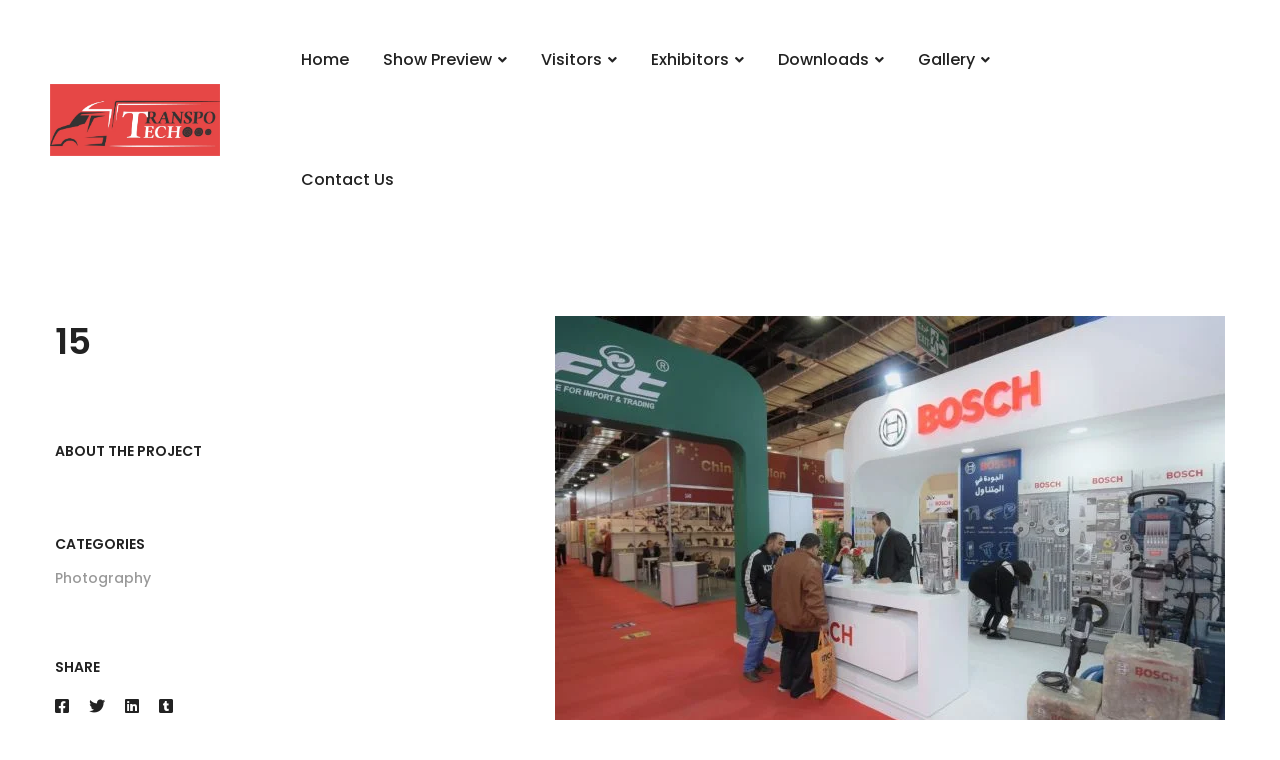

--- FILE ---
content_type: application/x-javascript
request_url: https://transpotech-eg.com/wp-content/plugins/woo-smart-wishlist/assets/js/frontend.js
body_size: 2015
content:
'use strict';

jQuery(document).ready(function($) {
  //woosw_load_count();

  // add
  $('body').on('click touch', '.woosw-btn', function(e) {
    var $this = $(this);
    var product_id = $this.attr('data-id');
    var data = {
      action: 'wishlist_add',
      product_id: product_id,
    };

    if ($this.hasClass('woosw-added')) {
      if (woosw_vars.button_action_added === 'page') {
        // open wishlist page
        window.location.href = woosw_vars.wishlist_url;
      } else {
        // open wishlist popup
        if ($('#woosw-area .woosw-content-mid').
            hasClass('woosw-content-loaded')) {
          woosw_show();
        } else {
          woosw_load();
        }
      }
    } else {
      $this.addClass('woosw-adding');
      $.post(woosw_vars.ajax_url, data, function(response) {
        $this.removeClass('woosw-adding');
        response = JSON.parse(response);

        if (response['status'] === 1) {
          if (woosw_vars.button_action === 'list') {
            $('#woosw-area').removeClass('woosw-message');
            $('#woosw-area .woosw-content-mid').
                html(response['value']).
                removeClass('woosw-content-loaded-message').
                addClass('woosw-content-loaded').
                perfectScrollbar({theme: 'wpc'});

            if (response['notice'] != null) {
              $('#woosw-area .woosw-notice').html(response['notice']);
              woosw_notice_show();
              setTimeout(function() {
                woosw_notice_hide();
              }, 3000);
            }

            woosw_show();
          } else if (woosw_vars.button_action === 'message') {
            $('#woosw-area').addClass('woosw-message');

            var message = '<div class="woosw-content-mid-message">';

            if (response['image'] != null) {
              message += '<img src="' + response['image'] + '"/>';
            }

            if (response['notice'] != null) {
              message += '<span>' + response['notice'] + '</span>';
            }

            message += '</div>';
            $('#woosw-area .woosw-content-mid').
                html(message).
                removeClass('woosw-content-loaded').
                addClass('woosw-content-loaded-message');

            woosw_show();
          }
        }

        if (response['status'] == 1) {
          $this.addClass('woosw-added').html(woosw_vars.button_text_added);
        }

        if (response['count'] != null) {
          woosw_change_count(response['count']);
        }
      });
    }

    e.preventDefault();
  });

  // remove
  $('body').on('click touch', '.woosw-content-item--remove span', function(e) {
    var $this = $(this);
    var $this_item = $this.closest('.woosw-content-item');
    var product_id = $this_item.attr('data-id');
    var data = {
      action: 'wishlist_remove',
      product_id: product_id,
    };

    $this.addClass('removing');
    $.post(woosw_vars.ajax_url, data, function(response) {
      $this.removeClass('removing');
      $this_item.remove();
      response = JSON.parse(response);

      if (response['status'] == 1) {
        $('.woosw-btn-' + product_id).
            removeClass('woosw-added').
            html(woosw_vars.button_text);

        if (response['notice'] != null) {
          $('#woosw-area .woosw-notice').html(response['notice']);
          woosw_notice_show();
          setTimeout(function() {
            woosw_notice_hide();
          }, 3000);
        }
      } else {
        if (response['notice'] != null) {
          $('#woosw-area .woosw-content-mid').
              html('<div class="woosw-content-mid-notice">' +
                  response['notice'] + '</div>');
        }
      }

      if (response['count'] != null) {
        woosw_change_count(response['count']);
      }
    });
    e.preventDefault();
  });

  // click on area
  $('body').on('click touch', '#woosw-area', function(e) {
    var woosw_content = $('.woosw-content');

    if ($(e.target).closest(woosw_content).length == 0) {
      woosw_hide();
    }
  });

  // continue
  $('body').on('click touch', '.woosw-continue', function(e) {
    var url = $(this).attr('data-url');
    woosw_hide();

    if (url !== '') {
      window.location.href = url;
    }

    e.preventDefault();
  });

  // close
  $('body').on('click touch', '.woosw-close', function(e) {
    woosw_hide();
    e.preventDefault();
  });

  // menu item
  $('body').on('click touch', '.woosw-menu-item a', function(e) {
    if (woosw_vars.menu_action === 'open_popup') {
      if ($('#woosw-area .woosw-content-mid').
          hasClass('woosw-content-loaded')) {
        woosw_show();
      } else {
        woosw_load();
      }

      e.preventDefault();
    }
  });

  // copy link
  $('body').on('click touch', '#woosw_copy_url, #woosw_copy_btn', function(e) {
    woosw_copy_to_clipboard('#woosw_copy_url');
  });

  // add note
  $('body').on('click touch', '.woosw-content-item--note', function() {
    if ($(this).
        closest('.woosw-content-item').
        find('.woosw-content-item--note-add').length) {
      $(this).
          closest('.woosw-content-item').
          find('.woosw-content-item--note-add').
          show();
      $(this).hide();
    }
  });

  $('body').on('click touch', '.woosw_add_note', function() {
    var $this = $(this);
    var product_id = $this.closest('.woosw-content-item').attr('data-id');
    var key = $this.closest('.woosw-content-item').attr('data-key');
    var note = $this.closest('.woosw-content-item').find('textarea').val();
    var data = {
      action: 'add_note',
      woosw_key: key,
      product_id: product_id,
      note: woosw_html_entities(note),
    };

    jQuery.post(woosw_vars.ajax_url, data, function(response) {
      $this.closest('.woosw-content-item').
          find('.woosw-content-item--note').
          html(response).show();
      $this.closest('.woosw-content-item').
          find('.woosw-content-item--note-add').hide();
    });
  });
});

jQuery(window).resize(function() {
  woosw_fix_height();
});

function woosw_load() {
  var data = {
    action: 'wishlist_load',
  };

  jQuery.post(woosw_vars.ajax_url, data, function(response) {
    jQuery('#woosw-area').removeClass('woosw-message');
    response = JSON.parse(response);

    if (response['status'] == 1) {
      jQuery('#woosw-area .woosw-content-mid').html(response['value']);
    } else {
      if (response['notice'] != null) {
        jQuery('#woosw-area .woosw-content-mid').
            html('<div class="woosw-content-mid-notice">' + response['notice'] +
                '</div>');
      }
    }

    jQuery('#woosw-area .woosw-content-mid').
        removeClass('woosw-content-loaded-message').
        addClass('woosw-content-loaded').
        perfectScrollbar({theme: 'wpc'});
    woosw_show();
  });
}

function woosw_load_count() {
  var data = {
    action: 'wishlist_load',
  };

  jQuery.post(woosw_vars.ajax_url, data, function(response) {
    response = JSON.parse(response);

    if (response['count'] != null) {
      woosw_change_count(response['count']);
    }
  });
}

function woosw_show() {
  jQuery('#woosw-area').addClass('woosw-open');
  jQuery(document.body).trigger('woosw_show');
  woosw_fix_height();

  if (jQuery('#woosw-area').hasClass('woosw-message')) {
    // timer
    var woosw_counter = 6;
    var woosw_interval = setInterval(function() {
      woosw_counter--;
      jQuery('.woosw-close').html('Close in ' + woosw_counter + 's');

      if (woosw_counter === 0) {
        woosw_hide();
        jQuery('.woosw-close').html('');
        clearInterval(woosw_interval);
      }
    }, 1000);
  }
}

function woosw_hide() {
  jQuery('#woosw-area').removeClass('woosw-open');
  jQuery(document.body).trigger('woosw_hide');
}

function woosw_change_count(count) {
  jQuery('#woosw-area .woosw-count').html(count);

  if (jQuery('.woosw-menu-item .woosw-menu-item-inner').length) {
    jQuery('.woosw-menu-item .woosw-menu-item-inner').attr('data-count', count);
  } else {
    jQuery('.woosw-menu-item a').
        html('<span class="woosw-menu-item-inner" data-count="' + count +
            '"><i class="woosw-icon"></i><span>Wishlist</span></span>');
  }

  jQuery(document.body).trigger('woosw_change_count', [count]);
}

function woosw_notice_show() {
  jQuery('#woosw-area .woosw-notice').addClass('woosw-notice-show');
}

function woosw_notice_hide() {
  jQuery('#woosw-area .woosw-notice').removeClass('woosw-notice-show');
}

function woosw_fix_height() {
  if ((
      woosw_vars.button_action === 'list'
  ) && (
      jQuery('#woosw-area').find('.woosw-content-items').length
  )) {
    var woosw_window_height = jQuery(window).height();
    var $woosw_content = jQuery('#woosw-area').find('.woosw-content');
    var $woosw_table = jQuery('#woosw-area').find('.woosw-content-items');
    var woosw_content_height = $woosw_table.outerHeight() + 96;

    if (
        woosw_content_height < (
            woosw_window_height * .8
        )) {
      if (parseInt(woosw_content_height) % 2 !== 0) {
        $woosw_content.height(parseInt(woosw_content_height) - 1);
      } else {
        $woosw_content.height(parseInt(woosw_content_height));
      }
    } else {
      if ((
          parseInt(woosw_window_height * .8)
      ) % 2 !== 0) {
        $woosw_content.height(parseInt(woosw_window_height * .8) - 1);
      } else {
        $woosw_content.height(parseInt(woosw_window_height * .8));
      }
    }
  }
}

function woosw_copy_url() {
  var wooswURL = document.getElementById('woosw_copy_url');
  wooswURL.select();
  document.execCommand('copy');
  alert(woosw_vars.copied_text + ' ' + wooswURL.value);
}

function woosw_copy_to_clipboard(el) {
  // resolve the element
  el = (typeof el === 'string') ? document.querySelector(el) : el;

  // handle iOS as a special case
  if (navigator.userAgent.match(/ipad|ipod|iphone/i)) {
    // save current contentEditable/readOnly status
    var editable = el.contentEditable;
    var readOnly = el.readOnly;

    // convert to editable with readonly to stop iOS keyboard opening
    el.contentEditable = true;
    el.readOnly = true;

    // create a selectable range
    var range = document.createRange();
    range.selectNodeContents(el);

    // select the range
    var selection = window.getSelection();
    selection.removeAllRanges();
    selection.addRange(range);
    el.setSelectionRange(0, 999999);

    // restore contentEditable/readOnly to original state
    el.contentEditable = editable;
    el.readOnly = readOnly;
  } else {
    el.select();
  }

  // execute copy command
  document.execCommand('copy');

  // alert
  alert(woosw_vars.copied_text + ' ' + el.value);
}

function woosw_html_entities(str) {
  return String(str).
      replace(/&/g, '&amp;').
      replace(/</g, '&lt;').
      replace(/>/g, '&gt;').
      replace(/"/g, '&quot;');
}